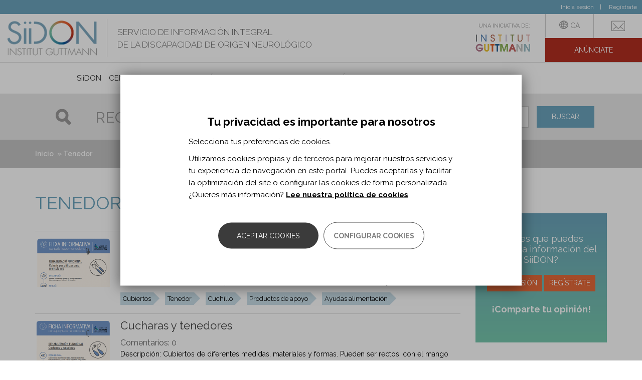

--- FILE ---
content_type: text/css
request_url: https://siidon.guttmann.com/files/css/css_QxbybJC0YKiESFCd-apGGArXIb4QK5U0VSNQxPSiwu8.css
body_size: 3225
content:
#colorbox,#cboxOverlay,#cboxWrapper{position:absolute;top:0;left:0;z-index:9999;overflow:hidden;}#cboxOverlay{position:fixed;width:100%;height:100%;}#cboxMiddleLeft,#cboxBottomLeft{clear:left;}#cboxContent{position:relative;}#cboxLoadedContent{overflow:auto;-webkit-overflow-scrolling:touch;}#cboxTitle{margin:0;}#cboxLoadingOverlay,#cboxLoadingGraphic{position:absolute;top:0;left:0;width:100%;height:100%;}#cboxPrevious,#cboxNext,#cboxClose,#cboxSlideshow{border:0;padding:0;margin:0;overflow:visible;width:auto;background:none;cursor:pointer;}#cboxPrevious:active,#cboxNext:active,#cboxClose:active,#cboxSlideshow:active{outline:0;}.cboxPhoto{float:left;margin:auto;border:0;display:block;max-width:100%;max-height:100%;}.cboxIframe{width:100%;height:100%;display:block;border:0;}#colorbox,#cboxContent,#cboxLoadedContent{-moz-box-sizing:content-box;-webkit-box-sizing:content-box;box-sizing:content-box;}#cboxOverlay{background:#000;}#colorbox{outline:0;}#cboxWrapper{background:#fff;-moz-border-radius:5px;-webkit-border-radius:5px;border-radius:5px;}#cboxTopLeft{width:15px;height:15px;}#cboxTopCenter{height:15px;}#cboxTopRight{width:15px;height:15px;}#cboxBottomLeft{width:15px;height:10px;}#cboxBottomCenter{height:10px;}#cboxBottomRight{width:15px;height:10px;}#cboxMiddleLeft{width:15px;}#cboxMiddleRight{width:15px;}#cboxContent{background:#fff;overflow:hidden;}#cboxError{padding:50px;border:1px solid #ccc;}#cboxLoadedContent{margin-bottom:28px;}#cboxTitle{position:absolute;background:rgba(255,255,255,0.7);bottom:28px;left:0;color:#535353;width:100%;padding:4px 6px;-moz-box-sizing:border-box;-webkit-box-sizing:border-box;box-sizing:border-box;}#cboxCurrent{position:absolute;bottom:4px;left:60px;color:#949494;}.cboxSlideshow_on #cboxSlideshow{position:absolute;bottom:0px;right:30px;background:url(/sites/all/modules/contrib/colorbox/styles/default/images/controls.png) no-repeat -75px -50px;width:25px;height:25px;text-indent:-9999px;}.cboxSlideshow_on #cboxSlideshow:hover{background-position:-101px -50px;}.cboxSlideshow_off #cboxSlideshow{position:absolute;bottom:0px;right:30px;background:url(/sites/all/modules/contrib/colorbox/styles/default/images/controls.png) no-repeat -25px -50px;width:25px;height:25px;text-indent:-9999px;}.cboxSlideshow_off #cboxSlideshow:hover{background-position:-49px -50px;}#cboxPrevious{position:absolute;bottom:0;left:0;background:url(/sites/all/modules/contrib/colorbox/styles/default/images/controls.png) no-repeat -75px 0px;width:25px;height:25px;text-indent:-9999px;}#cboxPrevious:hover{background-position:-75px -25px;}#cboxNext{position:absolute;bottom:0;left:27px;background:url(/sites/all/modules/contrib/colorbox/styles/default/images/controls.png) no-repeat -50px 0px;width:25px;height:25px;text-indent:-9999px;}#cboxNext:hover{background-position:-50px -25px;}#cboxLoadingOverlay{background:#fff;}#cboxLoadingGraphic{background:url(/sites/all/modules/contrib/colorbox/styles/default/images/loading_animation.gif) no-repeat center center;}#cboxClose{position:absolute;bottom:0;right:0;background:url(/sites/all/modules/contrib/colorbox/styles/default/images/controls.png) no-repeat -25px 0px;width:25px;height:25px;text-indent:-9999px;}#cboxClose:hover{background-position:-25px -25px;}
.ctools-locked{color:red;border:1px solid red;padding:1em;}.ctools-owns-lock{background:#ffffdd none repeat scroll 0 0;border:1px solid #f0c020;padding:1em;}a.ctools-ajaxing,input.ctools-ajaxing,button.ctools-ajaxing,select.ctools-ajaxing{padding-right:18px !important;background:url(/sites/all/modules/contrib/ctools/images/status-active.gif) right center no-repeat;}div.ctools-ajaxing{float:left;width:18px;background:url(/sites/all/modules/contrib/ctools/images/status-active.gif) center center no-repeat;}
.wrapper.tagclouds{text-align:justify;margin-right:1em;}.tagclouds.level1{font-size:1em;}.tagclouds.level2{font-size:1.2em;}.tagclouds.level3{font-size:1.4em;}.tagclouds.level4{font-size:1.6em;}.tagclouds.level5{font-size:1.8em;}.tagclouds.level6{font-size:2em;}.tagclouds.level7{font-size:2.2em;}.tagclouds.level8{font-size:2.4em;}.tagclouds.level9{font-size:2.6em;}.tagclouds.level10{font-size:2.8em;}
.ds-2col-fluid > .group-left{float:left;width:50%;}.ds-2col-fluid > .group-right{float:right;width:50%;}.ds-2col-fluid.group-one-column > .group-left,.ds-2col-fluid.group-one-column > .group-right{width:100%;float:none;}
form.fivestar-widget{clear:both;display:block;}form.fivestar-widget select,form.fivestar-widget input{margin:0;}.fivestar-combo-stars .fivestar-static-form-item{float:left;margin-right:40px;margin-left:40px;}.fivestar-combo-stars .fivestar-static-item{float:left;margin-right:40px;}.fivestar-combo-stars .fivestar-form-item{float:left;}.fivestar-static-form-item .form-item,.fivestar-form-item .form-item{margin:0;}div.fivestar-widget-static{display:block;}div.fivestar-widget-static br{clear:left;}div.fivestar-widget-static .star{float:left;width:17px;height:15px;overflow:hidden;text-indent:-999em;background:url(/sites/all/modules/contrib/fivestar/widgets/default/star.gif) no-repeat 0 0;}div.fivestar-widget-static .star span.on{display:block;width:100%;height:100%;background:url(/sites/all/modules/contrib/fivestar/widgets/default/star.gif) no-repeat 0 -32px;}div.fivestar-widget-static .star span.off{display:block;width:100%;height:100%;background:url(/sites/all/modules/contrib/fivestar/widgets/default/star.gif) no-repeat 0 0;}div.fivestar-widget{display:block;}div.fivestar-widget .cancel,div.fivestar-widget .star{float:left;width:17px;height:15px;overflow:hidden;text-indent:-999em;}div.fivestar-widget .cancel,div.fivestar-widget .cancel a{background:url(/sites/all/modules/contrib/fivestar/widgets/default/delete.gif) no-repeat 0 -16px;text-decoration:none;}div.fivestar-widget .star,div.fivestar-widget .star a{background:url(/sites/all/modules/contrib/fivestar/widgets/default/star.gif) no-repeat 0 0;text-decoration:none;}div.fivestar-widget .cancel a,div.fivestar-widget .star a{display:block;width:100%;height:100%;background-position:0 0;cursor:pointer;}div.fivestar-widget div.on a{background-position:0 -16px;}div.fivestar-widget div.hover a,div.rating div a:hover{background-position:0 -32px;}form.fivestar-widget div.description{margin-bottom:0;}html.js .fivestar-submit{display:none;}.fivestar-combo-stars .form-type-fivestar .form-item{float:left;}
.fivestar-outline div.fivestar-widget-static .star{width:16px;height:14px;background:url(/sites/all/modules/contrib/fivestar/widgets/outline/star.png) no-repeat 0 0px;}.fivestar-outline div.fivestar-widget-static .star span.on{background:url(/sites/all/modules/contrib/fivestar/widgets/outline/star.png) no-repeat 0 -28px;}.fivestar-outline div.fivestar-widget-static .star span.off{background:url(/sites/all/modules/contrib/fivestar/widgets/outline/star.png) no-repeat 0 0px;}.fivestar-outline div.fivestar-widget .cancel,.fivestar-outline div.fivestar-widget .star{width:16px;height:14px;}.fivestar-outline div.fivestar-widget .cancel,.fivestar-outline div.fivestar-widget .cancel a{background:url(/sites/all/modules/contrib/fivestar/widgets/outline/cancel.png) no-repeat 0 0;}.fivestar-outline div.fivestar-widget .star,.fivestar-outline div.fivestar-widget .star a{background:url(/sites/all/modules/contrib/fivestar/widgets/outline/star.png) no-repeat 0 0px;}.fivestar-outline div.fivestar-widget div.on a{background-position:0 -14px;}.fivestar-outline div.fivestar-widget div.hover a,.fivestar-outlinediv.rating div a:hover{background-position:0 -28px;}
.locale-untranslated{font-style:normal;text-decoration:line-through;}#locale-translation-filter-form .form-item-language,#locale-translation-filter-form .form-item-translation,#locale-translation-filter-form .form-item-group{float:left;padding-right:.8em;margin:0.1em;width:15em;}#locale-translation-filter-form .form-type-select select{width:100%;}#locale-translation-filter-form .form-actions{float:left;padding:3ex 0 0 1em;}.language-switcher-locale-session a.active{color:#0062A0;}.language-switcher-locale-session a.session-active{color:#000000;}
a.meanmenu-reveal{display:none}.mean-container .mean-bar{float:left;width:100%;position:relative;background:#0c1923;padding:4px 0;min-height:42px;z-index:999999}.mean-container a.meanmenu-reveal{width:22px;height:22px;padding:13px 13px 11px;position:absolute;top:0;right:0;cursor:pointer;color:#fff;text-decoration:none;font-size:16px;text-indent:-9999em;line-height:22px;font-size:1px;display:block;font-family:Arial,Helvetica,sans-serif;font-weight:700}.mean-container a.meanmenu-reveal span{display:block;background:#fff;height:3px;margin-top:3px}.mean-container .mean-nav{float:left;width:100%;background:#0c1923;margin-top:44px}.mean-container .mean-nav ul{padding:0;margin:0;width:100%;list-style-type:none}.mean-container .mean-nav ul li{position:relative;float:left;width:100%}.mean-container .mean-nav ul li a{display:block;float:left;width:90%;padding:1em 5%;margin:0;text-align:left;color:#fff;border-top:1px solid #383838;border-top:1px solid rgba(255,255,255,.5);text-decoration:none;text-transform:uppercase}.mean-container .mean-nav ul li li a{width:80%;padding:1em 10%;border-top:1px solid #f1f1f1;border-top:1px solid rgba(255,255,255,.25);opacity:.75;filter:alpha(opacity=75);text-shadow:none!important;visibility:visible}.mean-container .mean-nav ul li.mean-last a{border-bottom:0;margin-bottom:0}.mean-container .mean-nav ul li li li a{width:70%;padding:1em 15%}.mean-container .mean-nav ul li li li li a{width:60%;padding:1em 20%}.mean-container .mean-nav ul li li li li li a{width:50%;padding:1em 25%}.mean-container .mean-nav ul li a:hover{background:#252525;background:rgba(255,255,255,.1)}.mean-container .mean-nav ul li a.mean-expand{margin-top:1px;width:26px;height:32px;padding:12px!important;text-align:center;position:absolute;right:0;top:0;z-index:2;font-weight:700;background:rgba(255,255,255,.1);border:0!important;border-left:1px solid rgba(255,255,255,.4)!important;border-bottom:1px solid rgba(255,255,255,.2)!important}.mean-container .mean-nav ul li a.mean-expand:hover{background:rgba(0,0,0,.9)}.mean-container .mean-push{float:left;width:100%;padding:0;margin:0;clear:both}.mean-nav .wrapper{width:100%;padding:0;margin:0}.mean-container .mean-bar,.mean-container .mean-bar *{-webkit-box-sizing:content-box;-moz-box-sizing:content-box;box-sizing:content-box}.mean-remove{display:none!important}
#sliding-popup{z-index:99999;text-align:center;}.sliding-popup-bottom{position:fixed;}.sliding-popup-top{position:relative;}#sliding-popup .popup-content{margin:0 auto;max-width:80%;display:inline-block;text-align:left;width:100%;}#sliding-popup .popup-content #popup-buttons{float:right;max-width:40%;}#sliding-popup button{cursor:pointer;}#sliding-popup .popup-content #popup-text{float:left;max-width:60%;}.eu-cookie-withdraw-tab{cursor:pointer;}.eu-cookie-withdraw-wrapper.sliding-popup-top,.eu-cookie-withdraw-wrapper.sliding-popup-top .eu-cookie-withdraw-banner{transform:scaleY(-1);}.eu-cookie-withdraw-tab{position:absolute;top:0;transform:translate(-50%,-100%);left:50%;}.eu-cookie-withdraw-wrapper.sliding-popup-top .eu-cookie-withdraw-tab{transform:translate(-50%,-100%) scaleY(-1);}@media screen and (max-width:600px){#sliding-popup .popup-content{max-width:95%;}#sliding-popup .popup-content #popup-text{max-width:100%;}#sliding-popup .popup-content #popup-buttons{clear:both;float:none;max-width:100%;}}
#sliding-popup{display:none !important;z-index:9999999;color:black;}#sliding-popup.open{display:block !important;}#sliding-popup .omd-cookies-block{position:fixed;top:0;left:0;width:100vw;height:100vh;background-color:rgba(0,0,0,0.29);}#sliding-popup .omd-cookies-block .close_btn{position:absolute;right:20px;top:20px;}#sliding-popup .omd-cookies-block .close_btn *{stroke:black;}#sliding-popup .omd-cookies-block .close_btn:hover *{stroke:#4d4d4d;}#sliding-popup .omd-cookies-block .omd-cookies-container{box-shadow:0 2px 26px 0 rgba(0,0,0,0.55);padding:70px;position:absolute;max-width:800px;width:100%;left:50%;top:50%;transform:translate(-50%,-50%);background-color:white;}#sliding-popup .omd-cookies-block .omd-cookies-container .eu-cookie-withdraw-tab{z-index:100;top:auto;bottom:0;}#sliding-popup .omd-cookies-block .omd-cookies-container a{color:black;font-weight:bold;text-decoration:underline;}#sliding-popup .omd-cookies-block .omd-cookies-container a:hover{color:#3B3B3B;}#sliding-popup .omd-cookies-block .omd-cookies-container h4{width:100%;font-size:22px;font-weight:bold;text-align:center;line-height:1.2em;letter-spacing:0;margin-bottom:15px;color:black;}#sliding-popup .omd-cookies-block .omd-cookies-container p{color:#000000;font-size:15px;letter-spacing:0;line-height:1.6em;}#sliding-popup .omd-cookies-block .omd-cookies-container .omd-cookies-banner{display:none;}#sliding-popup .omd-cookies-block .omd-cookies-container .omd-cookies-banner .illustration{display:none;text-align:center;margin-bottom:10px;}#sliding-popup .omd-cookies-block .omd-cookies-container .omd-cookies-banner .illustration svg{display:inline-block;}#sliding-popup .omd-cookies-block .omd-cookies-container .omd-cookies-banner .illustration svg path[fill-rule]{fill:black;}#sliding-popup .omd-cookies-block .omd-cookies-container .omd-cookies-banner .illustration svg path:not([fill-rule]){stroke:black;}#sliding-popup .omd-cookies-block .omd-cookies-container .omd-cookies-banner #popup-text{max-width:100%;width:100%;float:none;}#sliding-popup .omd-cookies-block .omd-cookies-container .omd-cookies-banner #popup-buttons{margin-top:40px;float:none;display:block;max-width:100%;width:100%;text-align:center;line-height:60px;}#sliding-popup .omd-cookies-block .omd-cookies-container .eu-cookie-compliance-categories{display:none;}#sliding-popup .omd-cookies-block.view-banner .omd-cookies-banner{display:block;max-height:100vh;overflow-y:auto;}#sliding-popup .omd-cookies-block.view-cookies .eu-cookie-compliance-categories{display:block;max-height:100vh;overflow-y:auto;text-align:left;padding:0 40px;}#sliding-popup .omd-cookies-block.view-cookies .eu-cookie-compliance-categories .eu-cookie-compliance-category{margin:16px 0;}#sliding-popup .omd-cookies-block.view-cookies .eu-cookie-compliance-categories label{font-size:16px;font-weight:bold;max-width:calc(100% - 30px);vertical-align:top;display:inline-block;line-height:1.2em;margin-top:0px;margin-bottom:4px;}#sliding-popup .omd-cookies-block.view-cookies .eu-cookie-compliance-categories .eu-cookie-compliance-category-description{font-size:14px;line-height:1.4em;padding-left:23px;}#sliding-popup .omd-cookies-block.view-cookies .eu-cookie-compliance-categories .eu-cookie-compliance-categories-buttons{margin-top:40px;text-align:center;}@media (max-width:768px){#sliding-popup .omd-cookies-block .omd-cookies-container{box-sizing:border-box;padding:20px 10px;transform:translate(0,-50%);top:50%;left:0;}#sliding-popup .omd-cookies-block .omd-cookies-container .omd-cookies-message{margin-top:30px;}#sliding-popup .omd-cookies-block .eu-cookie-compliance-categories .close_btn{position:fixed;}#sliding-popup .omd-cookies-block .eu-cookie-compliance-categories .eu-cookie-compliance-categories-buttons{margin-bottom:40px;}}@media (max-width:480px){#sliding-popup .omd-cookies-block{background-color:white;}#sliding-popup .omd-cookies-block .omd-cookies-container{box-sizing:border-box;padding:20px 10px;transform:translate(0,0);top:0;left:0;height:100vh;}#sliding-popup .omd-cookies-block .omd-cookies-container .omd-cookies-message{margin-top:30px;}#sliding-popup .omd-cookies-block .eu-cookie-compliance-categories .close_btn{position:fixed;}#sliding-popup .omd-cookies-block .eu-cookie-compliance-categories .eu-cookie-compliance-categories-buttons{margin-bottom:40px;}}@media (max-width:320px){#sliding-popup .omd-cookies-block.view-cookies .eu-cookie-compliance-categories{padding:20px 10px;}#sliding-popup .omd-cookies-block.view-cookies .eu-cookie-compliance-categories .eu-cookie-compliance-categories-buttons{margin-bottom:60px;}}#sliding-popup .omd-cookies-block .button,#sliding-popup .omd-cookies-block button{white-space:nowrap;padding:19px;min-width:200px;display:inline-block;border-radius:40px;text-transform:uppercase;text-align:center;margin-top:0;margin:0 5px;font-size:14px;line-height:1em;font-weight:normal;border:1px solid;}#sliding-popup .omd-cookies-block .button.primary-button,#sliding-popup .omd-cookies-block button.primary-button{color:white;background-color:#3B3B3B;background:#3B3B3B;border-color:#3B3B3B;border:0;text-decoration:none;}#sliding-popup .omd-cookies-block .button.primary-button:hover,#sliding-popup .omd-cookies-block button.primary-button:hover{color:white;background-color:black;background:black;border-color:black;}#sliding-popup .omd-cookies-block .button.secondary-button,#sliding-popup .omd-cookies-block button.secondary-button{color:gray;background-color:white;background:white;border-color:#4d4d4d;text-decoration:none;}#sliding-popup .omd-cookies-block .button.secondary-button:hover,#sliding-popup .omd-cookies-block button.secondary-button:hover{color:white;background-color:black;background:black;border-color:black;}html.no-scroll{overflow:hidden !important;}html.no-scroll body{overflow:hidden !important;}
